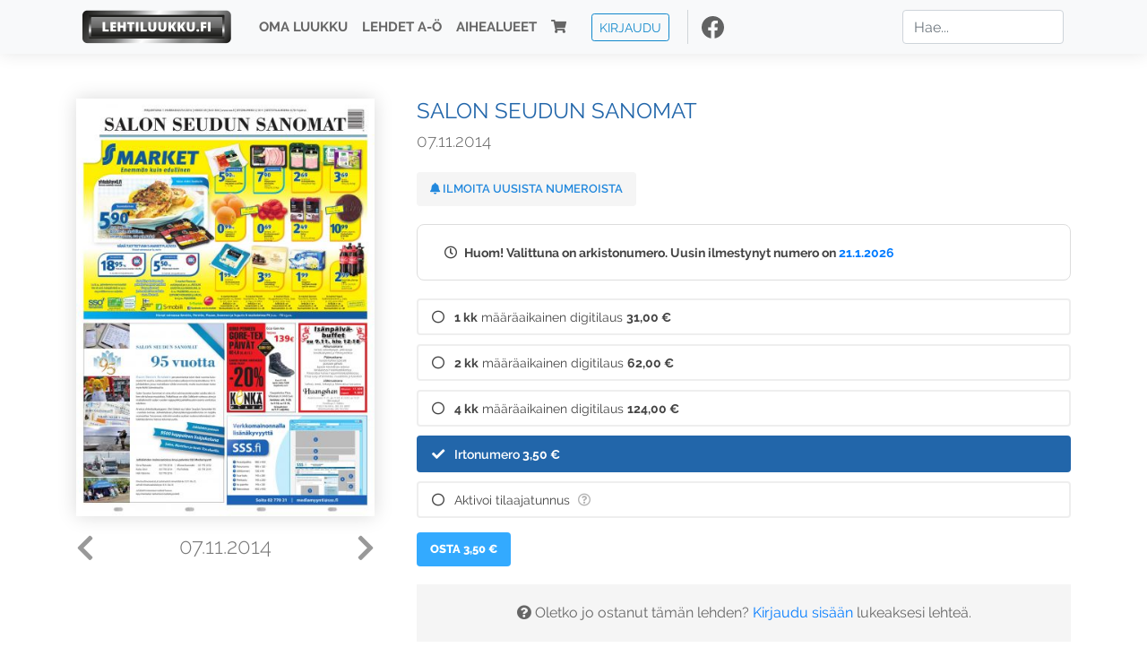

--- FILE ---
content_type: text/html; charset=utf-8
request_url: https://www.google.com/recaptcha/api2/anchor?ar=1&k=6Ld5PsMUAAAAAJ1VEjI7t_SoYZ-Wg0vF4MecdJfa&co=aHR0cHM6Ly93d3cubGVodGlsdXVra3UuZmk6NDQz&hl=fi&v=PoyoqOPhxBO7pBk68S4YbpHZ&size=normal&anchor-ms=20000&execute-ms=30000&cb=jh6fbv1yjkeg
body_size: 50463
content:
<!DOCTYPE HTML><html dir="ltr" lang="fi"><head><meta http-equiv="Content-Type" content="text/html; charset=UTF-8">
<meta http-equiv="X-UA-Compatible" content="IE=edge">
<title>reCAPTCHA</title>
<style type="text/css">
/* cyrillic-ext */
@font-face {
  font-family: 'Roboto';
  font-style: normal;
  font-weight: 400;
  font-stretch: 100%;
  src: url(//fonts.gstatic.com/s/roboto/v48/KFO7CnqEu92Fr1ME7kSn66aGLdTylUAMa3GUBHMdazTgWw.woff2) format('woff2');
  unicode-range: U+0460-052F, U+1C80-1C8A, U+20B4, U+2DE0-2DFF, U+A640-A69F, U+FE2E-FE2F;
}
/* cyrillic */
@font-face {
  font-family: 'Roboto';
  font-style: normal;
  font-weight: 400;
  font-stretch: 100%;
  src: url(//fonts.gstatic.com/s/roboto/v48/KFO7CnqEu92Fr1ME7kSn66aGLdTylUAMa3iUBHMdazTgWw.woff2) format('woff2');
  unicode-range: U+0301, U+0400-045F, U+0490-0491, U+04B0-04B1, U+2116;
}
/* greek-ext */
@font-face {
  font-family: 'Roboto';
  font-style: normal;
  font-weight: 400;
  font-stretch: 100%;
  src: url(//fonts.gstatic.com/s/roboto/v48/KFO7CnqEu92Fr1ME7kSn66aGLdTylUAMa3CUBHMdazTgWw.woff2) format('woff2');
  unicode-range: U+1F00-1FFF;
}
/* greek */
@font-face {
  font-family: 'Roboto';
  font-style: normal;
  font-weight: 400;
  font-stretch: 100%;
  src: url(//fonts.gstatic.com/s/roboto/v48/KFO7CnqEu92Fr1ME7kSn66aGLdTylUAMa3-UBHMdazTgWw.woff2) format('woff2');
  unicode-range: U+0370-0377, U+037A-037F, U+0384-038A, U+038C, U+038E-03A1, U+03A3-03FF;
}
/* math */
@font-face {
  font-family: 'Roboto';
  font-style: normal;
  font-weight: 400;
  font-stretch: 100%;
  src: url(//fonts.gstatic.com/s/roboto/v48/KFO7CnqEu92Fr1ME7kSn66aGLdTylUAMawCUBHMdazTgWw.woff2) format('woff2');
  unicode-range: U+0302-0303, U+0305, U+0307-0308, U+0310, U+0312, U+0315, U+031A, U+0326-0327, U+032C, U+032F-0330, U+0332-0333, U+0338, U+033A, U+0346, U+034D, U+0391-03A1, U+03A3-03A9, U+03B1-03C9, U+03D1, U+03D5-03D6, U+03F0-03F1, U+03F4-03F5, U+2016-2017, U+2034-2038, U+203C, U+2040, U+2043, U+2047, U+2050, U+2057, U+205F, U+2070-2071, U+2074-208E, U+2090-209C, U+20D0-20DC, U+20E1, U+20E5-20EF, U+2100-2112, U+2114-2115, U+2117-2121, U+2123-214F, U+2190, U+2192, U+2194-21AE, U+21B0-21E5, U+21F1-21F2, U+21F4-2211, U+2213-2214, U+2216-22FF, U+2308-230B, U+2310, U+2319, U+231C-2321, U+2336-237A, U+237C, U+2395, U+239B-23B7, U+23D0, U+23DC-23E1, U+2474-2475, U+25AF, U+25B3, U+25B7, U+25BD, U+25C1, U+25CA, U+25CC, U+25FB, U+266D-266F, U+27C0-27FF, U+2900-2AFF, U+2B0E-2B11, U+2B30-2B4C, U+2BFE, U+3030, U+FF5B, U+FF5D, U+1D400-1D7FF, U+1EE00-1EEFF;
}
/* symbols */
@font-face {
  font-family: 'Roboto';
  font-style: normal;
  font-weight: 400;
  font-stretch: 100%;
  src: url(//fonts.gstatic.com/s/roboto/v48/KFO7CnqEu92Fr1ME7kSn66aGLdTylUAMaxKUBHMdazTgWw.woff2) format('woff2');
  unicode-range: U+0001-000C, U+000E-001F, U+007F-009F, U+20DD-20E0, U+20E2-20E4, U+2150-218F, U+2190, U+2192, U+2194-2199, U+21AF, U+21E6-21F0, U+21F3, U+2218-2219, U+2299, U+22C4-22C6, U+2300-243F, U+2440-244A, U+2460-24FF, U+25A0-27BF, U+2800-28FF, U+2921-2922, U+2981, U+29BF, U+29EB, U+2B00-2BFF, U+4DC0-4DFF, U+FFF9-FFFB, U+10140-1018E, U+10190-1019C, U+101A0, U+101D0-101FD, U+102E0-102FB, U+10E60-10E7E, U+1D2C0-1D2D3, U+1D2E0-1D37F, U+1F000-1F0FF, U+1F100-1F1AD, U+1F1E6-1F1FF, U+1F30D-1F30F, U+1F315, U+1F31C, U+1F31E, U+1F320-1F32C, U+1F336, U+1F378, U+1F37D, U+1F382, U+1F393-1F39F, U+1F3A7-1F3A8, U+1F3AC-1F3AF, U+1F3C2, U+1F3C4-1F3C6, U+1F3CA-1F3CE, U+1F3D4-1F3E0, U+1F3ED, U+1F3F1-1F3F3, U+1F3F5-1F3F7, U+1F408, U+1F415, U+1F41F, U+1F426, U+1F43F, U+1F441-1F442, U+1F444, U+1F446-1F449, U+1F44C-1F44E, U+1F453, U+1F46A, U+1F47D, U+1F4A3, U+1F4B0, U+1F4B3, U+1F4B9, U+1F4BB, U+1F4BF, U+1F4C8-1F4CB, U+1F4D6, U+1F4DA, U+1F4DF, U+1F4E3-1F4E6, U+1F4EA-1F4ED, U+1F4F7, U+1F4F9-1F4FB, U+1F4FD-1F4FE, U+1F503, U+1F507-1F50B, U+1F50D, U+1F512-1F513, U+1F53E-1F54A, U+1F54F-1F5FA, U+1F610, U+1F650-1F67F, U+1F687, U+1F68D, U+1F691, U+1F694, U+1F698, U+1F6AD, U+1F6B2, U+1F6B9-1F6BA, U+1F6BC, U+1F6C6-1F6CF, U+1F6D3-1F6D7, U+1F6E0-1F6EA, U+1F6F0-1F6F3, U+1F6F7-1F6FC, U+1F700-1F7FF, U+1F800-1F80B, U+1F810-1F847, U+1F850-1F859, U+1F860-1F887, U+1F890-1F8AD, U+1F8B0-1F8BB, U+1F8C0-1F8C1, U+1F900-1F90B, U+1F93B, U+1F946, U+1F984, U+1F996, U+1F9E9, U+1FA00-1FA6F, U+1FA70-1FA7C, U+1FA80-1FA89, U+1FA8F-1FAC6, U+1FACE-1FADC, U+1FADF-1FAE9, U+1FAF0-1FAF8, U+1FB00-1FBFF;
}
/* vietnamese */
@font-face {
  font-family: 'Roboto';
  font-style: normal;
  font-weight: 400;
  font-stretch: 100%;
  src: url(//fonts.gstatic.com/s/roboto/v48/KFO7CnqEu92Fr1ME7kSn66aGLdTylUAMa3OUBHMdazTgWw.woff2) format('woff2');
  unicode-range: U+0102-0103, U+0110-0111, U+0128-0129, U+0168-0169, U+01A0-01A1, U+01AF-01B0, U+0300-0301, U+0303-0304, U+0308-0309, U+0323, U+0329, U+1EA0-1EF9, U+20AB;
}
/* latin-ext */
@font-face {
  font-family: 'Roboto';
  font-style: normal;
  font-weight: 400;
  font-stretch: 100%;
  src: url(//fonts.gstatic.com/s/roboto/v48/KFO7CnqEu92Fr1ME7kSn66aGLdTylUAMa3KUBHMdazTgWw.woff2) format('woff2');
  unicode-range: U+0100-02BA, U+02BD-02C5, U+02C7-02CC, U+02CE-02D7, U+02DD-02FF, U+0304, U+0308, U+0329, U+1D00-1DBF, U+1E00-1E9F, U+1EF2-1EFF, U+2020, U+20A0-20AB, U+20AD-20C0, U+2113, U+2C60-2C7F, U+A720-A7FF;
}
/* latin */
@font-face {
  font-family: 'Roboto';
  font-style: normal;
  font-weight: 400;
  font-stretch: 100%;
  src: url(//fonts.gstatic.com/s/roboto/v48/KFO7CnqEu92Fr1ME7kSn66aGLdTylUAMa3yUBHMdazQ.woff2) format('woff2');
  unicode-range: U+0000-00FF, U+0131, U+0152-0153, U+02BB-02BC, U+02C6, U+02DA, U+02DC, U+0304, U+0308, U+0329, U+2000-206F, U+20AC, U+2122, U+2191, U+2193, U+2212, U+2215, U+FEFF, U+FFFD;
}
/* cyrillic-ext */
@font-face {
  font-family: 'Roboto';
  font-style: normal;
  font-weight: 500;
  font-stretch: 100%;
  src: url(//fonts.gstatic.com/s/roboto/v48/KFO7CnqEu92Fr1ME7kSn66aGLdTylUAMa3GUBHMdazTgWw.woff2) format('woff2');
  unicode-range: U+0460-052F, U+1C80-1C8A, U+20B4, U+2DE0-2DFF, U+A640-A69F, U+FE2E-FE2F;
}
/* cyrillic */
@font-face {
  font-family: 'Roboto';
  font-style: normal;
  font-weight: 500;
  font-stretch: 100%;
  src: url(//fonts.gstatic.com/s/roboto/v48/KFO7CnqEu92Fr1ME7kSn66aGLdTylUAMa3iUBHMdazTgWw.woff2) format('woff2');
  unicode-range: U+0301, U+0400-045F, U+0490-0491, U+04B0-04B1, U+2116;
}
/* greek-ext */
@font-face {
  font-family: 'Roboto';
  font-style: normal;
  font-weight: 500;
  font-stretch: 100%;
  src: url(//fonts.gstatic.com/s/roboto/v48/KFO7CnqEu92Fr1ME7kSn66aGLdTylUAMa3CUBHMdazTgWw.woff2) format('woff2');
  unicode-range: U+1F00-1FFF;
}
/* greek */
@font-face {
  font-family: 'Roboto';
  font-style: normal;
  font-weight: 500;
  font-stretch: 100%;
  src: url(//fonts.gstatic.com/s/roboto/v48/KFO7CnqEu92Fr1ME7kSn66aGLdTylUAMa3-UBHMdazTgWw.woff2) format('woff2');
  unicode-range: U+0370-0377, U+037A-037F, U+0384-038A, U+038C, U+038E-03A1, U+03A3-03FF;
}
/* math */
@font-face {
  font-family: 'Roboto';
  font-style: normal;
  font-weight: 500;
  font-stretch: 100%;
  src: url(//fonts.gstatic.com/s/roboto/v48/KFO7CnqEu92Fr1ME7kSn66aGLdTylUAMawCUBHMdazTgWw.woff2) format('woff2');
  unicode-range: U+0302-0303, U+0305, U+0307-0308, U+0310, U+0312, U+0315, U+031A, U+0326-0327, U+032C, U+032F-0330, U+0332-0333, U+0338, U+033A, U+0346, U+034D, U+0391-03A1, U+03A3-03A9, U+03B1-03C9, U+03D1, U+03D5-03D6, U+03F0-03F1, U+03F4-03F5, U+2016-2017, U+2034-2038, U+203C, U+2040, U+2043, U+2047, U+2050, U+2057, U+205F, U+2070-2071, U+2074-208E, U+2090-209C, U+20D0-20DC, U+20E1, U+20E5-20EF, U+2100-2112, U+2114-2115, U+2117-2121, U+2123-214F, U+2190, U+2192, U+2194-21AE, U+21B0-21E5, U+21F1-21F2, U+21F4-2211, U+2213-2214, U+2216-22FF, U+2308-230B, U+2310, U+2319, U+231C-2321, U+2336-237A, U+237C, U+2395, U+239B-23B7, U+23D0, U+23DC-23E1, U+2474-2475, U+25AF, U+25B3, U+25B7, U+25BD, U+25C1, U+25CA, U+25CC, U+25FB, U+266D-266F, U+27C0-27FF, U+2900-2AFF, U+2B0E-2B11, U+2B30-2B4C, U+2BFE, U+3030, U+FF5B, U+FF5D, U+1D400-1D7FF, U+1EE00-1EEFF;
}
/* symbols */
@font-face {
  font-family: 'Roboto';
  font-style: normal;
  font-weight: 500;
  font-stretch: 100%;
  src: url(//fonts.gstatic.com/s/roboto/v48/KFO7CnqEu92Fr1ME7kSn66aGLdTylUAMaxKUBHMdazTgWw.woff2) format('woff2');
  unicode-range: U+0001-000C, U+000E-001F, U+007F-009F, U+20DD-20E0, U+20E2-20E4, U+2150-218F, U+2190, U+2192, U+2194-2199, U+21AF, U+21E6-21F0, U+21F3, U+2218-2219, U+2299, U+22C4-22C6, U+2300-243F, U+2440-244A, U+2460-24FF, U+25A0-27BF, U+2800-28FF, U+2921-2922, U+2981, U+29BF, U+29EB, U+2B00-2BFF, U+4DC0-4DFF, U+FFF9-FFFB, U+10140-1018E, U+10190-1019C, U+101A0, U+101D0-101FD, U+102E0-102FB, U+10E60-10E7E, U+1D2C0-1D2D3, U+1D2E0-1D37F, U+1F000-1F0FF, U+1F100-1F1AD, U+1F1E6-1F1FF, U+1F30D-1F30F, U+1F315, U+1F31C, U+1F31E, U+1F320-1F32C, U+1F336, U+1F378, U+1F37D, U+1F382, U+1F393-1F39F, U+1F3A7-1F3A8, U+1F3AC-1F3AF, U+1F3C2, U+1F3C4-1F3C6, U+1F3CA-1F3CE, U+1F3D4-1F3E0, U+1F3ED, U+1F3F1-1F3F3, U+1F3F5-1F3F7, U+1F408, U+1F415, U+1F41F, U+1F426, U+1F43F, U+1F441-1F442, U+1F444, U+1F446-1F449, U+1F44C-1F44E, U+1F453, U+1F46A, U+1F47D, U+1F4A3, U+1F4B0, U+1F4B3, U+1F4B9, U+1F4BB, U+1F4BF, U+1F4C8-1F4CB, U+1F4D6, U+1F4DA, U+1F4DF, U+1F4E3-1F4E6, U+1F4EA-1F4ED, U+1F4F7, U+1F4F9-1F4FB, U+1F4FD-1F4FE, U+1F503, U+1F507-1F50B, U+1F50D, U+1F512-1F513, U+1F53E-1F54A, U+1F54F-1F5FA, U+1F610, U+1F650-1F67F, U+1F687, U+1F68D, U+1F691, U+1F694, U+1F698, U+1F6AD, U+1F6B2, U+1F6B9-1F6BA, U+1F6BC, U+1F6C6-1F6CF, U+1F6D3-1F6D7, U+1F6E0-1F6EA, U+1F6F0-1F6F3, U+1F6F7-1F6FC, U+1F700-1F7FF, U+1F800-1F80B, U+1F810-1F847, U+1F850-1F859, U+1F860-1F887, U+1F890-1F8AD, U+1F8B0-1F8BB, U+1F8C0-1F8C1, U+1F900-1F90B, U+1F93B, U+1F946, U+1F984, U+1F996, U+1F9E9, U+1FA00-1FA6F, U+1FA70-1FA7C, U+1FA80-1FA89, U+1FA8F-1FAC6, U+1FACE-1FADC, U+1FADF-1FAE9, U+1FAF0-1FAF8, U+1FB00-1FBFF;
}
/* vietnamese */
@font-face {
  font-family: 'Roboto';
  font-style: normal;
  font-weight: 500;
  font-stretch: 100%;
  src: url(//fonts.gstatic.com/s/roboto/v48/KFO7CnqEu92Fr1ME7kSn66aGLdTylUAMa3OUBHMdazTgWw.woff2) format('woff2');
  unicode-range: U+0102-0103, U+0110-0111, U+0128-0129, U+0168-0169, U+01A0-01A1, U+01AF-01B0, U+0300-0301, U+0303-0304, U+0308-0309, U+0323, U+0329, U+1EA0-1EF9, U+20AB;
}
/* latin-ext */
@font-face {
  font-family: 'Roboto';
  font-style: normal;
  font-weight: 500;
  font-stretch: 100%;
  src: url(//fonts.gstatic.com/s/roboto/v48/KFO7CnqEu92Fr1ME7kSn66aGLdTylUAMa3KUBHMdazTgWw.woff2) format('woff2');
  unicode-range: U+0100-02BA, U+02BD-02C5, U+02C7-02CC, U+02CE-02D7, U+02DD-02FF, U+0304, U+0308, U+0329, U+1D00-1DBF, U+1E00-1E9F, U+1EF2-1EFF, U+2020, U+20A0-20AB, U+20AD-20C0, U+2113, U+2C60-2C7F, U+A720-A7FF;
}
/* latin */
@font-face {
  font-family: 'Roboto';
  font-style: normal;
  font-weight: 500;
  font-stretch: 100%;
  src: url(//fonts.gstatic.com/s/roboto/v48/KFO7CnqEu92Fr1ME7kSn66aGLdTylUAMa3yUBHMdazQ.woff2) format('woff2');
  unicode-range: U+0000-00FF, U+0131, U+0152-0153, U+02BB-02BC, U+02C6, U+02DA, U+02DC, U+0304, U+0308, U+0329, U+2000-206F, U+20AC, U+2122, U+2191, U+2193, U+2212, U+2215, U+FEFF, U+FFFD;
}
/* cyrillic-ext */
@font-face {
  font-family: 'Roboto';
  font-style: normal;
  font-weight: 900;
  font-stretch: 100%;
  src: url(//fonts.gstatic.com/s/roboto/v48/KFO7CnqEu92Fr1ME7kSn66aGLdTylUAMa3GUBHMdazTgWw.woff2) format('woff2');
  unicode-range: U+0460-052F, U+1C80-1C8A, U+20B4, U+2DE0-2DFF, U+A640-A69F, U+FE2E-FE2F;
}
/* cyrillic */
@font-face {
  font-family: 'Roboto';
  font-style: normal;
  font-weight: 900;
  font-stretch: 100%;
  src: url(//fonts.gstatic.com/s/roboto/v48/KFO7CnqEu92Fr1ME7kSn66aGLdTylUAMa3iUBHMdazTgWw.woff2) format('woff2');
  unicode-range: U+0301, U+0400-045F, U+0490-0491, U+04B0-04B1, U+2116;
}
/* greek-ext */
@font-face {
  font-family: 'Roboto';
  font-style: normal;
  font-weight: 900;
  font-stretch: 100%;
  src: url(//fonts.gstatic.com/s/roboto/v48/KFO7CnqEu92Fr1ME7kSn66aGLdTylUAMa3CUBHMdazTgWw.woff2) format('woff2');
  unicode-range: U+1F00-1FFF;
}
/* greek */
@font-face {
  font-family: 'Roboto';
  font-style: normal;
  font-weight: 900;
  font-stretch: 100%;
  src: url(//fonts.gstatic.com/s/roboto/v48/KFO7CnqEu92Fr1ME7kSn66aGLdTylUAMa3-UBHMdazTgWw.woff2) format('woff2');
  unicode-range: U+0370-0377, U+037A-037F, U+0384-038A, U+038C, U+038E-03A1, U+03A3-03FF;
}
/* math */
@font-face {
  font-family: 'Roboto';
  font-style: normal;
  font-weight: 900;
  font-stretch: 100%;
  src: url(//fonts.gstatic.com/s/roboto/v48/KFO7CnqEu92Fr1ME7kSn66aGLdTylUAMawCUBHMdazTgWw.woff2) format('woff2');
  unicode-range: U+0302-0303, U+0305, U+0307-0308, U+0310, U+0312, U+0315, U+031A, U+0326-0327, U+032C, U+032F-0330, U+0332-0333, U+0338, U+033A, U+0346, U+034D, U+0391-03A1, U+03A3-03A9, U+03B1-03C9, U+03D1, U+03D5-03D6, U+03F0-03F1, U+03F4-03F5, U+2016-2017, U+2034-2038, U+203C, U+2040, U+2043, U+2047, U+2050, U+2057, U+205F, U+2070-2071, U+2074-208E, U+2090-209C, U+20D0-20DC, U+20E1, U+20E5-20EF, U+2100-2112, U+2114-2115, U+2117-2121, U+2123-214F, U+2190, U+2192, U+2194-21AE, U+21B0-21E5, U+21F1-21F2, U+21F4-2211, U+2213-2214, U+2216-22FF, U+2308-230B, U+2310, U+2319, U+231C-2321, U+2336-237A, U+237C, U+2395, U+239B-23B7, U+23D0, U+23DC-23E1, U+2474-2475, U+25AF, U+25B3, U+25B7, U+25BD, U+25C1, U+25CA, U+25CC, U+25FB, U+266D-266F, U+27C0-27FF, U+2900-2AFF, U+2B0E-2B11, U+2B30-2B4C, U+2BFE, U+3030, U+FF5B, U+FF5D, U+1D400-1D7FF, U+1EE00-1EEFF;
}
/* symbols */
@font-face {
  font-family: 'Roboto';
  font-style: normal;
  font-weight: 900;
  font-stretch: 100%;
  src: url(//fonts.gstatic.com/s/roboto/v48/KFO7CnqEu92Fr1ME7kSn66aGLdTylUAMaxKUBHMdazTgWw.woff2) format('woff2');
  unicode-range: U+0001-000C, U+000E-001F, U+007F-009F, U+20DD-20E0, U+20E2-20E4, U+2150-218F, U+2190, U+2192, U+2194-2199, U+21AF, U+21E6-21F0, U+21F3, U+2218-2219, U+2299, U+22C4-22C6, U+2300-243F, U+2440-244A, U+2460-24FF, U+25A0-27BF, U+2800-28FF, U+2921-2922, U+2981, U+29BF, U+29EB, U+2B00-2BFF, U+4DC0-4DFF, U+FFF9-FFFB, U+10140-1018E, U+10190-1019C, U+101A0, U+101D0-101FD, U+102E0-102FB, U+10E60-10E7E, U+1D2C0-1D2D3, U+1D2E0-1D37F, U+1F000-1F0FF, U+1F100-1F1AD, U+1F1E6-1F1FF, U+1F30D-1F30F, U+1F315, U+1F31C, U+1F31E, U+1F320-1F32C, U+1F336, U+1F378, U+1F37D, U+1F382, U+1F393-1F39F, U+1F3A7-1F3A8, U+1F3AC-1F3AF, U+1F3C2, U+1F3C4-1F3C6, U+1F3CA-1F3CE, U+1F3D4-1F3E0, U+1F3ED, U+1F3F1-1F3F3, U+1F3F5-1F3F7, U+1F408, U+1F415, U+1F41F, U+1F426, U+1F43F, U+1F441-1F442, U+1F444, U+1F446-1F449, U+1F44C-1F44E, U+1F453, U+1F46A, U+1F47D, U+1F4A3, U+1F4B0, U+1F4B3, U+1F4B9, U+1F4BB, U+1F4BF, U+1F4C8-1F4CB, U+1F4D6, U+1F4DA, U+1F4DF, U+1F4E3-1F4E6, U+1F4EA-1F4ED, U+1F4F7, U+1F4F9-1F4FB, U+1F4FD-1F4FE, U+1F503, U+1F507-1F50B, U+1F50D, U+1F512-1F513, U+1F53E-1F54A, U+1F54F-1F5FA, U+1F610, U+1F650-1F67F, U+1F687, U+1F68D, U+1F691, U+1F694, U+1F698, U+1F6AD, U+1F6B2, U+1F6B9-1F6BA, U+1F6BC, U+1F6C6-1F6CF, U+1F6D3-1F6D7, U+1F6E0-1F6EA, U+1F6F0-1F6F3, U+1F6F7-1F6FC, U+1F700-1F7FF, U+1F800-1F80B, U+1F810-1F847, U+1F850-1F859, U+1F860-1F887, U+1F890-1F8AD, U+1F8B0-1F8BB, U+1F8C0-1F8C1, U+1F900-1F90B, U+1F93B, U+1F946, U+1F984, U+1F996, U+1F9E9, U+1FA00-1FA6F, U+1FA70-1FA7C, U+1FA80-1FA89, U+1FA8F-1FAC6, U+1FACE-1FADC, U+1FADF-1FAE9, U+1FAF0-1FAF8, U+1FB00-1FBFF;
}
/* vietnamese */
@font-face {
  font-family: 'Roboto';
  font-style: normal;
  font-weight: 900;
  font-stretch: 100%;
  src: url(//fonts.gstatic.com/s/roboto/v48/KFO7CnqEu92Fr1ME7kSn66aGLdTylUAMa3OUBHMdazTgWw.woff2) format('woff2');
  unicode-range: U+0102-0103, U+0110-0111, U+0128-0129, U+0168-0169, U+01A0-01A1, U+01AF-01B0, U+0300-0301, U+0303-0304, U+0308-0309, U+0323, U+0329, U+1EA0-1EF9, U+20AB;
}
/* latin-ext */
@font-face {
  font-family: 'Roboto';
  font-style: normal;
  font-weight: 900;
  font-stretch: 100%;
  src: url(//fonts.gstatic.com/s/roboto/v48/KFO7CnqEu92Fr1ME7kSn66aGLdTylUAMa3KUBHMdazTgWw.woff2) format('woff2');
  unicode-range: U+0100-02BA, U+02BD-02C5, U+02C7-02CC, U+02CE-02D7, U+02DD-02FF, U+0304, U+0308, U+0329, U+1D00-1DBF, U+1E00-1E9F, U+1EF2-1EFF, U+2020, U+20A0-20AB, U+20AD-20C0, U+2113, U+2C60-2C7F, U+A720-A7FF;
}
/* latin */
@font-face {
  font-family: 'Roboto';
  font-style: normal;
  font-weight: 900;
  font-stretch: 100%;
  src: url(//fonts.gstatic.com/s/roboto/v48/KFO7CnqEu92Fr1ME7kSn66aGLdTylUAMa3yUBHMdazQ.woff2) format('woff2');
  unicode-range: U+0000-00FF, U+0131, U+0152-0153, U+02BB-02BC, U+02C6, U+02DA, U+02DC, U+0304, U+0308, U+0329, U+2000-206F, U+20AC, U+2122, U+2191, U+2193, U+2212, U+2215, U+FEFF, U+FFFD;
}

</style>
<link rel="stylesheet" type="text/css" href="https://www.gstatic.com/recaptcha/releases/PoyoqOPhxBO7pBk68S4YbpHZ/styles__ltr.css">
<script nonce="2FIOAGzjOcEgJ2FJwZgxrQ" type="text/javascript">window['__recaptcha_api'] = 'https://www.google.com/recaptcha/api2/';</script>
<script type="text/javascript" src="https://www.gstatic.com/recaptcha/releases/PoyoqOPhxBO7pBk68S4YbpHZ/recaptcha__fi.js" nonce="2FIOAGzjOcEgJ2FJwZgxrQ">
      
    </script></head>
<body><div id="rc-anchor-alert" class="rc-anchor-alert"></div>
<input type="hidden" id="recaptcha-token" value="[base64]">
<script type="text/javascript" nonce="2FIOAGzjOcEgJ2FJwZgxrQ">
      recaptcha.anchor.Main.init("[\x22ainput\x22,[\x22bgdata\x22,\x22\x22,\[base64]/[base64]/MjU1Ong/[base64]/[base64]/[base64]/[base64]/[base64]/[base64]/[base64]/[base64]/[base64]/[base64]/[base64]/[base64]/[base64]/[base64]/[base64]\\u003d\x22,\[base64]\x22,\x22C8KAw4/Dl3/DvMOww5fDscOnw6ZKP8OHwowjw7Y+wp8NdsOwPcO8w5zDt8Ktw7vDpVjCvsO0w6PDncKiw69vQnYZwo3CgVTDhcK+fGR2WsOjUwd2w4rDmMO4w5LDuClUwrgCw4JgwqLDjMK+CHMFw4LDhcOJc8ODw4NIHDDCrcOWLjETw4lWXsK/woLDryXCgkDCi8OYEULDhMOhw6fDhsOsdmLCm8Okw4EIQlLCmcKwwrRAwoTCgHNXUHfDlRbCoMObVRTCl8KKFl9kMsORB8KZK8OJwrEYw7zCvzZpKMKzJ8OsD8KJH8O5VQLCgFXCrmjDn8KQLsOcOcKpw7RrXsKSe8O4wow/wowAFUobQsO/aT7CtcKuwqTDqsK2w5rCpMOlMcKScsOCS8OfJ8OCwrdKwoLCmg7CoHl5UU/CsMKGQ1HDuCI7WHzDglIFwpUcLcKbTkDCkgB6wrEWwpbCpBHDkMObw6h2w4s/w4ANcw7Dr8OGwr59RUhtwqTCsTjCnMOLMMOlcMOFwoLCgCpABwNUXinChn3DjDjDpm3Dlkw9UAwhZMKhPyPCikTCmXPDsMKxw4nDtMOxE8K1wqAYHsOWKMOVwp/ClHjChx5rIsKIwp8gHHVCUn4CDsOFXmTDmcOPw4c3w6ltwqRPLD/DmyvCg8ONw4zCuQUWw63CjnlRw6jCjT/DoyUOFBPDu8K0w4nCmcKRwqRbw5vDvA7CrMOOw5vCt0TCqDDCl8OOejhuPcOkwrEHwoDDr2tQw7Z+wp06FsOuw4EuagrCrsKWwohNwosAQMOrOsKwwqxhwpIQw65yw4fDiy3DmcOkV1XDlBINw5/DtsOuw7VTIhTDicKhw49awolWahLCsUlew6vDiVcqwoU8w6PClDnDvsKPVTQgwpAQwowxYMOgw7oAw7PDisKEUTQaWkYnbAMfKBjDjMOOAlVAw5HDrsO/[base64]/[base64]/aStvaG7DlA7Do3/[base64]/[base64]/Cu8K2RMKTwr0Uw6vDmMO9w55wTMOxMMOjw6nDth1xU0bDqi7CjFrDs8K1XMOSAScbw65tfW7Cs8KgL8Kyw4IHwoUKw5w0wrLDpcK5wpPDnUo3JEnDtcOFw4bDksO8wpbDgAVkwr55w7vDlHXDn8O/dcKTwrXDucKsZsK/e0k7FcOPwr7DkBDDhsOiRsKJw7dYwocIwprDucOvw6LDlkrCncK+acKxwpTDvMKCSMK5w7kkw4Q0w64oOMKHwoN2wpAhdnHDqVnCpsOVacO2woXDtRHCrFVUa0/CvMO8wqnDvsKIwqjCqcOywp/DoBnCt0kzwqwVw5LDv8KUwoPDp8OrwonChxXDtcOyBlZrRTRew7TDm2rDi8K+WMOmGcO5w77Cv8OrCMKCw4jChxLDqsO0b8OmHxbDpXU8w75owodRS8O3wobCmzk6w49zTS1KwrXCq23CkcKxZcOqw4TDmTgwXAnDlj1sNxTCv1NGw5h/dcOvwpw0d8OawpVIwoIuX8OnMcKNw4HCpcORwrIsfUbDsG/DiEkjBgEiwoQ6w5fCtsKbw4VuY8Oew6XDrwvCiTrClWvCkcKYw5xrw7DDuMKcacOdVcKJw68Iwo4lEDfDgMO/[base64]/[base64]/EsOUw4Rpw4s+w5NrwpLCn8Oswql3O3/DocKRw6w0ZMKDw64gwol9w57Cp2LCqEF/wqDDnMODw5ZMw40aI8KYT8KQw73ClSPCpWTDu17DrcKTD8OQRcKNHcKoGMO/w79+w7/CnMKHw57CiMObw5nDncOzQgg6w45BXcOIDg/DoMK6Qn3Dm2pgT8K5KcOBcsKFw58mw5sHw4ADwqcvIwAwfybDqXYqw4PCuMKGYCvCiDHDiMO5w4k4wp3Ds3/DisO3PMKzFxsKIMOPasKlKCbDrGXDpk9FZMKcw4/DlcKNwpbDqgrCssKmw7XDikXDqhljw4h0w7oXw743w7vDicKVwpXDnsOzwrUxHgAvN2fCnMOHwoIwfsKsZU4Pw5Ubw7fDhcKswoksw7lxwp/Cs8OVw7rCrMO6w40kBFDDkEbCrUEpw5cFw5Fhw4jDhUAJwrMPUMKTfcOZwq7CnwlWUsKOLsOqw5xOw6NWw502w4DCuFUuwoUyKD5GAcOSSMOkwq/[base64]/[base64]/[base64]/[base64]/DhsKATsOUDyXDgcKIfWQCVsOTKsO8w5rCpsK2QzJew6fClCHDhEHCosONw4LDlQZfwq8BFjTCh07DnsKQwoJfJDNiBkzDhUfCjy7CqsKncsKBwr7Ci3YiwpbDjcKrbsKKM8OewppBUsOXMmtBFMOiwoATORc6WMO/[base64]/GcOLWz/CjX/Cp8OJw5dww7ktw45sw7rDtMKKw4TCvmLCsA3Dn8OIRsKrNC9icXvDjDzDmcK1NyRLYhwLEmTCo2grckhRw6rDksKSCMKoKDMzw7PDgn7DuQrCmsOlw6/ClwkrbcOawqoIScKYWg7Ch3DCi8KCwqJ7wpzDqXPDu8KkRUNdw5zDhsO5RMKRG8Omw4DDkk3CtF4WUF/CqMOqwrvDuMKwGl/[base64]/fsKsW397w7g/YUZiwpEqwozCosK7w6vDgsOaTwhpw5LCkcOkw5RmD8KvAQzCmcOiw7MYwospeDnDgcOwEDxGdQDDtjTDhl4xw54VwpcYJ8OawrNxfcOHw7lfb8OVw6Y/CHE4GyJyw5XCmiZALHXDl1sGBMOWdDN2ehpxbDlDFMORw4nCucK8w6NYw78kTcOlMMOGwqsCw6LDv8OOIyEGOQ/DuMOuw6F6a8O9wrXCpm5/w7vDoQXDjMKDVcK7w7I9XUsxdHhbwp9KJz/CiMKKesOzKcK/McKKworDhMKbKnBWSUPCisO/ElTCpl7DqTY0w4B/B8OVwqZ5w4XClFR3w6TCvcKzwqtWEcOFwobCu3/[base64]/CsMODw6wpVVh1woF1XsKObcO0wpJ6QUg0ZsKAwrU+F3Z9GznDvAHCpsOhOsORwoYJw79+acO6w4Q0DMO9woceRDzDlMK7VMO3w43DksOhwonCjTDDrcOKw5J9CcOmVsOTPQfCgS3Cu8KBOVPDrsKXN8KLPBzDjMONFh4ww4rCjcKwJMODH0zCoHzDpsKaw4/ChRoxVWEnwpoDwroIw7/CvV3DqMKPwrDDnUQfAQAyw48FCAE/XDHDmsO/bMKrNW1MGyTDosOZPVXDk8KKcUzDgsOgI8O7wqN+wqUjfkrCk8KowpvClMKTwrrCvcO4wrHCuMO4wqPDh8ODcsOgMAjDikPChcKTSMOjwrIwRClLJw7DuQhhKnnDkCp/w7plQQ1qccKwwp/DjMKjwoDCizPCtV7CmnAjScKQKMOtwqVsOHHDm25cw4ZywoHCrT9mwpTChDXDs1gqbwnDhBvDvzhiw5gNb8KZLcKVBW/DrMONwrnCu8KtwqDDg8OwB8KsQsO/wqZnwo/Dp8KfwooBwpDDnMKXLlHDrxB1wqXCiwnDtU/Cm8K1w7kewqLCvHfCmCsbI8O+w7XDhcOJDC7CuMOhwpcowo7ChjPCj8OwcsOTworCgcKkwoc2RcOSEMOXw6HDlBrCg8OUwprCjX/DtR0KQ8OGRsK3YMK6w4wqwoDCoQsrScK1w6LCuHh5NcOzwovDo8KCI8Kdw5zDk8O6w7ZfX15ewroWJsKcw6TDoEYbw6jDoxTCvUHCpcKww4tMb8KIwq8RIEwBwp7Ds1VcDnIvVsOURsO/UlfCkHzCgSh4LDZQwqnCu1lKD8KhMMK2Ng7DgUNEF8KZw7R+f8Okwrp0RcKxwqnChUcMWQ5mHycjJsKBw6rDuMOmecKpw5tiw4XCoTbCvyBdw7XDhCPDjcKDw50rw7LDkkXDrBE9woFuwrfDgjYHw4d5w5/CugjCkQMFcmhUF3txwobClcKIKMKJJWYtbsO5wpzDiMO5w6PCqcO4wr0uJSzCkTwEwoApScOawoTDvGjDn8Kkw4EpwpLClsKQaELDp8K1w6jCukViTTbCr8O5wpckJH95N8OJw5DCicKQHSQcw6zCusOdw4DDq8KJw58/W8OXSMO+woAhwq3Dhj93Sx0yEMOPZCLCqMOvfCQvw4XDisOaw7JyIkLCtX3Dn8KmPcOMWFrDjBcewpsLTkXCk8OfdMKPQGdTfMOAT0Fvw7Fuw5HClsKGVEnCqCkbwqHDqcOdwqUowrnDqsOow7nDsV/DtyxJwqTCuMOrwoEcHnRcw6Vjw7ggwqDCsDJ3KkTCqWLCij1sG18UBMOtGEIPwoY3aAMkHgTDkHV4wpHDosKVwp0xFQTDu3EIwptBw5DCrytET8K+UGpmwpNqbsO+w4o+wpDClX16w7fDmsOqGUPDuUHDrDlcw5cWJsK/w68Uwo3CvsODw47CiRxlfcKddcOSDy3DmCfDusKLwoRLG8O/wq0bT8OHw4VqwrVbLsK2V03DqWfCiMKSPyhNw7YzKCDCgQttwoPCksOEXMKQRMOXHcKHw4/Ct8O8wp5Aw6srQQPDrXp4TmNDw75gTcO+wosRwqXDiRECesOiPjlhVcOcwonDoD9Lwo9pDlnDtXbCqALCt3DDt8KzeMKnwogUCzJLw41/w6hVwrFJbm/CgsOxQCfDkR9aLMKww7vDvxtjUlfDszbCgsOIwo4qwo4ODRN8W8KzwrpWw6dOw7BoMy8dUcKvwplSw6zDvMO6fsOPY3NSWMOWBDdNcy7Dj8O9JcOlRsOjf8OAw4nDiMOdw7IXwqN/[base64]/DtRDCjUx/[base64]/DkTTCgRIxw4fDum3CmMKePsKjw50/w6VVQSIrQC51w43DuxdTw4fCnRvCjQVDQynCu8OdbGbCusOuXsOxwrRNwpjCk0d4woE7w59pwqLCs8KCbjzCq8Khw4LDpRPDvMKLw5XDgsKNc8KOw5/DhCsoEsOgw41kFEQWwoLCgRXDqTU/[base64]/C8KgDxzCoXQkwq3Cg8KhwpPCgcOQOcOyOA02woVcHUzDqMOHwpFqwp/DoyzDnTTClsO9esK7woA8w5JMXk3CqFjDpVNIakLCk3HDoMK8ODfDnXp/w43Cm8O+w4LCu0Ncw415JWTCmCF5w5XDlsOKAcKrQi0pW0zCuj7CrMOowqbDi8OxwojDucOQwr4gw6rCp8O2ZR8hwrJiwrHCokLDvsOjw5BncMOqw7IUGMKXw75cw5QQfQPDs8KXXcOyV8O/w6TDvsOIwqYtdF0jwrHDuHhWESfCv8OCZiI0w43CnMOjwqgRFsObIlwaLsKEIsKhwoXCnsKNXcKowqPDucOvX8OKOcKxSRMZwrc2TTRCS8KXZQMsLgLCssKxw6kNdnFzEsKEw73CqwIpFxh+J8K6w4zCg8OuwozDu8KtDMKgw5TDh8KXTSbChsORw7/DisKDwqZrV8OswrLCu2nDpR3CmsOnw7jDmH3DqnI8N3sVw6pECsOjPcKaw615w6cpwp3CiMODwqYDw67Dl2Qrw7AQE8OxCWjCkDxew7cAwot0Th/Dhwo9w7NIRcOmwrAtOsO3wpoJw7N1bcKRUWoSLMKRA8K+cUUpwrFOZmDDlcOWC8K3wrnCmC3DpzPDi8OBwonDjXJfNcODw6vChsKQT8OowqpVwrnDmsOvR8KqasOZw47Dr8OTPxEGwqY+eMK6B8OxwqrDqsKHM2VSaMKOMsOQw7tSw6nCvsK4IcO/csKIHjbDssKXwpgJZ8KdeWdoF8O6wrpzw68jKsK+J8OJw5t/wrYZw7LDqsOcYy3DpMOUwr8+AxrDpMKhUMKjYAzCmW/Ci8KkX1JiX8K/LsKjXy0MVsKIFsOAUcKeEcO2Mw0hKk0gfsO0X1sKfADCoG13w6gHC0NEHsOAS2fDoF5jw7kowqcbXCk0w6LCpMOzeURZw4piw40xw53CuCrDqU7DqsKgIgPCv0PCtcOyPcKMw5AXYsKJJRnDhsK4w73DgWPDmnzDrUI6w77Cl0nDisOjfMOzfBtjEn/CicOQwr1uwqs/w5duw7zCpcO0NsKiWsKdw7J6KBdkaMKlbXY9w7ADGmxawqUfwq83UCkZVh1rwrPCpXvDgSjCuMOawow8wprCgkXDn8K+QGvDtR1IwrzCmmY4YQnCmCkSw6XCpQAgwqfDpsKtw5fDg1zCkm3CpSdEaicew6/ChwAZwrjCs8Opwq7DnH8Ow7wMFSTDkCRkwqjDn8OUAhfClcOgXgXCpDLCksOuwqfCjsKMwrPCosOkRmvDm8KmY3t3EMKkwrHChA4KXSkLYcK3XMK8M2PCmVnCq8ORZQPCgcKtM8O+aMKAwr9uKMOde8OPN2ZsM8KOwr9XaGjDhcOUbMOoLcO/[base64]/[base64]/DncOYwpnDqB7DsXIfwrE3WMKywprDmyvCpMK/S8KDfhrDhsObWmNIwqPCtsKJbVDCvzcVwrHClXkYNmlaO04iwpRgezxow7/CmVpWXT7CnUTCk8Kjwq9ww6TCk8OMAcOfw4YLwq/[base64]/DtARoFF4gw4gow7XDoxlwCmXCsHrDuMOHw6HDkzfDgcOZCWfDj8KoRhvDqcOIw4oAW8Ogw7HCgBDDvMO/[base64]/DrzprKWTCs8OiHMKTwrtFfj4GVsKxGcOMDgVMUnjDtsOETUVYwq5ZwrFgOcKtw47DksOLTsO2w6Iia8OfwoTCjUHDtChNEH5zCcOdw5sbwoV3TRcyw7DDv2/[base64]/ZArDjMK6fVV9wojDhsK2wqskwoHCgBLCmcOLw61swprCtcKKHcKyw70aIWclCiLDgMKKF8KmwqvCozLDrcKLwqfDucKXwpHDljcKPT3Cn1fCsC4OOjscwpwlTcOAMk9IwoDCrRfDkgjCp8KhWsKYwoQSZ8OAwpPCkm7DiCogw5LDusK3PGNWw4/CtHwxW8OxBivDo8OhMcOmwr0rwrEUwqwbw4jDhjzCo8KLwrN6w5jCksOvw6t6QmrCgC7CmsKaw5dHw6nDuH7Cg8Oxw5PCiDJnAsKiwrBewq8cw7B0S2XDl01rbRfCvMO1wrXChlxYwr8jw5Q3wqDDpMO4acKfM3zDnMO8w6HDkcO/B8KxaAHDu3ltTsKSAFduw7jDkHXDhcOXwo9uF0NYw4sIw7TCscO+wqPCjcKBw6gqPsOyw6Rowq3DsMObPMKkwpMBchDCo0PCrsKjwoTDgCoqwqo5CsO6wqPDksO0a8Ogw70qw7/Col50R3MsXUYTOQTCsMO4wpcCCXjDs8OYbSXCpmpuwoHDn8KdwqfDqcKtG0BeHFJyG1VPSVHDo8OZKwkHwo3DvSbDtMOjSV9Ww5IBwqxewpXCt8KVw5heQnteGMORQwAew6goW8KvGx/Ch8OJw5p7wrnDusKzNcK0wqrDtWnConsWwrHDtMOMw47CtFzDisKgwrrCosOeKsKpNsKpTMKPwrzDvsOsNMKww53CvsOWwo0ERBfDq33DnRtvw4RyKcOLwrlKKMOow7EiccKZHcK5wroIw706UQnCjMK8fTXDtxjCoBDCkcKuJ8OawrVLwqrDiQ4VPxApw5cbwqs/YcO7VWHDljdcU1bDtMKKwqRhf8KjacK/wqcJUcO2w5E1D3A3woPDlsKOGF7Dn8KEwq/[base64]/BG59wpxpw69OwosiIlEcwrzCtcKqP8OJw47CtVhVwpUiRxJIw7vCnMKQw452w77DvTUWw5DDkCR1VsKPZsKOw6bCjk1ZwrbDpG4XXVfCvAlQw5YfwrXCtyFvwpVuLFDCtcO+wp3Cpk/[base64]/JcOAYcOTBX9wwqnDtwYHw5Q3GBBsI3cPCsKudFh+w5xMw7LCsy8qaxbClRLCicO/[base64]/CtcObIz/[base64]/[base64]/CjjzCvQDCt2/[base64]/VF91wq7Dj8Kqw5xQKcOoYkbDlsOvw6TChXw7U8OmwopJw5MSw7DCvTgGOsKdw7BmMMOBw7YcWWYRwq/DucKJSMKOwp3Do8OBAsKdGxjDtMO5wpVXwrnDkcKlwqfDrMOqbsOlNy8Gw7QWYcKwQMOWUAYIw4UYMgbDrm8ULgt7w5XClsKbwrl/wrfDjMOmVAPCrC3Cg8KXL8Ofw6/CqE/Cg8ODPMOVGsO7Z2pKw418GcK6VcKMOsKXw63Cu3PDssKpwpUEfMK2ZknDknMIwoAbFsK4NT5oM8O1wpddSgDChmnDkHXCpg/[base64]/MA/[base64]/CtcKuwqI9wq16aAcWM8Knw7PDpMOzEGxlCno2w7Q7BhnCtcODIMO0w4XCn8K4w6vDh8K9BsONUFPCpsOUF8KUTTvDlMOPwrRlwqTCh8KJw6vDgAvDlk/DkcKXXH7DsUPCjXskwoHCsMOBw6MxwpbCvsKzD8KjwoHCusKCwpdSWMKow4/DrUTDgWDDkzbDhTvDlMO/VsOdwqrDpsOCw7jDm8Oew5/DjlDCp8OVKMOQWzDCqMOBHMKpw4kCPmFVMMO+XsK8bSsAM2nCn8KcwqvCgcOCwoYyw68CPG7DvnbDh2rDvMKrwq7DpX8vw7pFUzMYw73DjBXCrX1KLyvDt0BNwojDhwXDrsOlwonDghDCrsOUw4tcw4sAwpZNwonDqcOpw6vDozZHTVptehkcwr/Dn8O6wqrDl8Kpw7rDm2bCmSw1KCF8OsKcC1LDqQ9Ew4fCscKFLcOBwqB4PcKxwq/CvcK1wpM6w5zDocORwrLDu8KCQsOUaQzDn8ONw53CmWzCvD7CsMKow6HDvGVbw7srw5B+w6PDrsOnVVkZbj3CtMKSaijDgcKBwofDjj8Xw5nDkUDDl8K3wrbCmGnCnTcrXlYrwo7Ctx/CpXxyVMOQwoAXCj7DtjYEScKJw6fDo0V5w5/CoMOadgnColLDs8KwYcObTUHDrsOhMzwaRkUPWHdHwqvCjBHCgRdzw4LCqjLCrW1QIcK4wojDtEnDhnonw7nDqcOaJQPCm8OYc8OMDV8gcxnDiyJkwpsgwpbDmy/[base64]/DkRDDqBTDj8OqwojCjMKlw607bsOtw6xfOQHDrQnCmk7CpG3DgRgccl3DscOsw47DnsKSwoPCqTl+T1TCoE1hXcKYw4XCsMKxwqDCnh3DnThdSg4md2lrcHzDrGvCr8KlwrLCi8K8CMOywrrDicOBYm/[base64]/CoDIQw51LwqHDocKuwrMQT8KFw5Fvw6pSBwkIw4VHBWddw5TDrg/Dh8OqMMOdJcOTKkEWXSBFwo7CvMOtwpcmf8OUwrcZw7MIw77CrsO7UixzBFjCn8OJw7nCtljDksO8ZcKfLcKddTLCrsOoYcO8PMKrcQPCjzoBdBrCjMOfLsKuw4PDj8OlNcKXw7NXw4w5wrvDiAlwYgLDh17CtThrEcO5d8KoC8OQMMKQJcKgwrN0wpjDlS/DjsOxTsOQw6PCsHPClcO7w7FKVHAiw78vwqjCqQvCgTvDuAJqQMONHsKLw65wIsO8w41rbhXDmVNUw6rDqAPDijhfERXDrsOhPMOHI8Ozw7sUw7UDRsO6alJKwojCv8OmwrbCiMOca0APKMOcQ8K/w43DkMOII8KNPcKFwoxdIMOhYsOMA8O2P8OLYMOlwojCqT1Zwrx7UMOqf2waMsKGwozCkw/Ctjc/w7nCvHjDmMKTw7/DiCPCmMOZwprDosKYXcOAMw7CmMORBcKfKjBvYkNecVzCk0wHw5TCsW3CpkvCs8OuFcOPTExGA2TDiMKQw7sZAmLCpsO9wq3DnsKHw6Q9FMKXwoJRUcKGCsOHYMOYw4vDmcKUEVLCnjxyE3o9wp0rNsOFHjcCN8OewrzDlcKMw6Z8OcOUw7zDiS57woHDk8OTw5/DisKGwpx1w7rCinTDrQzCmsKMwqTCmMOKwpTDvMOPwrPDiMKsbzpSGsKLw7kbwrQgTjTDkWDDpMOHwozDpMOpb8KUwqPCssKEJ2YNFlIJXMKjb8OTw5vDgT3CszkPwo/CqcK2w5nClH3Cv3fDuDbClGvCrDsDw54GwoUDwo1IwqLDv2gawpNKwojCq8OtBMOPw58JWsOyw4vDgV7DmEVlZQ9IA8OfdEXCtcKpw5AmbC7CkMKFKsOwIQp0wqB1elhDER8zwo9bR2M+w4E1w6taQcOYw4hoeMO0wq/Cv3tAZsKdwojCt8OZcMOJYsODdV7DssKPwpQ2w4h3wqN/[base64]/[base64]/w6fChsOsDmhFwr/DpDchwrMxwobCmzHCgn7DtjzCl8K0b8Kfw5E7wqkOw5RFA8KrwqPDp0gSKMKALT/DglnDqcOvfwDDjgRARXBUQsKMcyMGwogKwqHDpmt9w6rDscKCw6TClyo9E8KQwp/DlMOPwpUAwqJBJDAoYQLCuxjCvQ3DhHjCv8OFMsO/wojDrwLDpSdHw51oM8KgCA/ChMKaw5nDjsKHMsOFRUJBwrR/wpoFw612wpcGdMKBFS0ALDxRY8OTGXrCvMKSw7ZlwoDDuhJKw6QwwrsjwqxRcE5rIwUZJcO0WiPCh3TDucOmd201wo/[base64]/Dn0jCqB5pw4geI1pxwpJbUsOpdDl/w7zDrXvCpcK6w590wrnDssO8wp7Ctic1EcKjwrrCgMKdfcO4VCnCjFLDh2bDp8OQWMKBw4k6wrPDhjEawrVrwo/DuH4mwoHDnWvDncKLwr7DhsKaBsKad2tYw7jDuBkDEsKdwpwJw7Rww7pXLT03VMKpw5ZuJCFAwohXw6nDhEhuWcOSRU5WYXPDmAHDsiYEw6Rvw4TCq8OkC8KABytCfMO1D8OHwrkcw60/EgfCljx/[base64]/YMKsJsOSJV9nwrEGw7LCqMOjwpDDpMOIwpZqwr3CtcKMY8OZRMOzC3jDoTvCkWjDiW8nwprCksOWw49cw6vCrcKYI8KTwpg0w5vDjcO+w7fDncOZw4fDtAXDjSHDoWgZD8KQJMKHbxMKw5N3wplhwr7Cu8KHL0rDi3pvOcKOHCbDqRARBcOBwp7Cm8OmwpvCssOOLV/Co8KRw7Abw5DDvXXDhhcPwpfDuHAwwqnCrcOrdMKZwpbDncK6Ay0Ywr/ClUwjFMKOwoxIYMOmw5ZadUhpKMOpCcK8REbDkSlRwo1/w6/DuMKnwqwubcOcw6nCiMKCwpLChnLDo3FqwonCssK4wqzDn8OCDsOgw54uRlASQ8KYw5nClBorAknCj8OKTVlXwo7Dkk1lwpRRFMK3F8K2O8O5Tw9UOMOpwrTDoxEHw4JPFcKPwr9OexTCu8OQwr7Cg8O6PsO9RFrDjShWw6Bgw5UTOhHCpMKQAMOBwoQZQ8OpKW/CrsOywrzCoCs7w65VCMKPw7BhUsKvZUx/w7sAwrPCi8OawoFCwq8swo8rXWnDuMK2worCmMORwqYROcOGw57Do3M7wrvDkMOzwqDDuE0PB8KiwpYKKB1UDMKYw6/Dj8KSwr9+aHFUw5NHwpbCvyPChEIjRcK0wrDCvRDDj8KER8OJYsOzwqpLwrNvQxoPw5zCjFnDosOQLMO/w7hiw7pzPMKRwodQwrnCiRVQHEUVQFUbw6hdXcOtw5Jvw6jCvcOyw4A/wofDoHzCuMOdw5vDpR7Ciw4Tw7Z3J2fDsmp6w4XDkBLCjDHCvsOswpLCt8K1H8Kpwo9FwoBuVntzZ05lw5IDw4nDhV/DkMONwqPCksKdwozDuMK1dW9cNSA0Ml89IV7DlMKTwqlUw59zHMKRYcOuw7vDrMO7FMOXwrfCi3ssH8OeS0HCkkYuw5bDtAPDsUEcTcO7wp8Jw6DDv2lIHSTDpcKzw6IaCMOGw5rDvMOyWMO/wrwJfw/DrWnDhB8xw7zCrUIWfsKAFlvDhjxew5xZZcKiecKEasKNfmYqwrFywq9Mw6U4w7Rsw53DkS94d1AZJcKmw7xECMOnw5rDv8ODC8Kfw4bDu3tYKcOiasKdf23CjSpWwqFvw5LCoU5/[base64]/CrFQ3WMKgfkYoQ8OEw6Fiw4NjNE7Dthldw6Yow6jClcKWw68DA8OUwrnCjsOwMETCvMKhw50Zwpt7w6olE8Ozw5hsw5tCKgLDqh7Cr8OIw54jw4Ahwp3CgMK5PcKoXxvCp8KCIcO7L0rClMK7SijDmk9SRSDDug/[base64]/CpMO9S0M3KsOFPsODw7jCvsOvd8K5w6MZIcK8wq7DkRxZW8KPQ8OxBMOmDsKDLW7DjcO9eB9EZx1EwpdvHzl3PsKPwpJtUyRgw6k3w4vCpCrDqGJKwq89cRLCi8KYwq4XOsOswpI1w6vDow7DoT5QC2HCpMKMG8OEAWLDmk3DiAZ1w7rCiXU1L8KewrM/SzLDsMKsw5rDosOOw67CssOCVcOZFMOjesOPUcOmwp93f8KqSxIHwozDnnPDvsKERcOSw7A3ecO9HcOWw7JawqwxwojCjcORcH3Dvh7CtyQSwrTCuH7CnMOfT8OrwpsfMcK2Kg5Nw4kRXMOgACc+aV1dwq/Cm8Khw6HDtVIHdcK8wqJgEUvDjx4/[base64]/ClsOIwrYlEEHCjFxpG1LDsl3DqMKvw7PDk8OQAMOxwqjDt3Rww5JRa8Kuw4dWU37CucK7csK3wrMvwq9xd1EBGMOWw4nDmsOZQsK1CsOxw5/CujQUw6/CmsKQOcKUJzrDtEEvwrjDlMKXwqvDpcKgw45EIsODw5oXHMKREBo2wqfDsw0EWERkFjnDiFbDkjBuYzXCtsOSw4FESMKzDjpBw6J6fMOHw7Jzw7HCl3A6a8Ovw4Ikc8K6wrgldEJmw744wqk2wpTDtcKfw6HDlUl+w6odw6DCghw5Y8KIwoBXcsKRIW7Cng/DtVgwRsKFZV7CvA1MO8KQPsKkw4fCjEfDrVNWw6IowqkVw7xxw67DjcOtwr/[base64]/CnkjDqgjCm8O/w43DqMKdTHPDvEbClsOQw4/DlMKPwps/CD/CiRwSFCTCgcKvG2vCm3vCgsOfwqvDoEgzUhdpw7vDp0jCo0tRO10lw4LDoD08dQBAS8OfQsONWx3DmMKvG8K4w6MAO2JywpnDuMOQPcKrWQYNRsKSw6fCg0vDoExkwpfCg8ONwqLCrMOrw53Cj8Kpwr4CwoHClMKDJcKbwofCphEgwqY+SHfCrMKIwq/Dj8KvKsO7SVbDlsOrVx7DmETDncKcw7kQMsKSw4vCmHbCn8KFdy1cDcOQT8O6wq3CscKPwrUSwpLDmGIAw6TDjsKUw6hIP8OST8OjVnzCi8OEKcK6wrgdMGA4ecKjw7dqwp5yK8KyLsKew6/CvRfCi8K8F8KpZEjCssOQWcKea8Kcw7N6w4zDksO2RUsDVcOZeEMiw4N9w4FOVzJffMO8S0FYWcKUPzvDtG/[base64]/wpnCv37DllbDjllGYMOMUyvDosKNYcOYwrhOwrvCiyLCrMKmwpM7w59hwqfCsVNeVMKYFFF5woRAw7VDwq/Csld3a8Kzw5QQwoDDp8ORwobDiz0WUlDDm8Kfw5x+w5XCrnJhQMOGX8KLw4tlwq1aQxnCusO/w7fDvmNgw4fComoPw4fDtVYOwoLDj21Hwr9GaTrCv37CmMKvwpzCu8OHwr91woXCr8K7fWPDoMKhbsKxwrpRwpERwpvDjBAGwqYdw5TDsyBHw5jDvsOrwoFGdSfDulQVw5HCgG3Di2bCvsO/OcKEbsKLwrrCk8Kmw5DCrcKqIsKswpfDl8Ktw49Yw7tFRgIiCEcrQsOGfCrDusKHXsK/w5Z2IQJrwpcLBcKmAcKTZMK3woYIwoosHsOSwqg4GcK+woI1w7RTbMKBY8OOHsOFAn5hwpHCkVjDuMKwwrvDp8K6UMOvakMNHn08cVZ/wpIfWl3Ck8OxwpknfQEIw5AUIWDChcOUw4bCnUnDtsO6YMOUH8KYw5kEecKXcWMtNVg/TmzDlA7DosOzZcOjw4HDrMKgVS3DvcKTf1nCrcOOIxh9J8KyccKiwobDlTbCncK2w6vDmcOzwrDDlHhAGS4hwpUzRzzDjMK+w7U0w5Q/w7cbwqnCs8KAJTgvw443w7bCp0jDpsOAdMOLUcO8woTCgcK9NwECwqENYlINH8ONw7HCqRLDscK2wpciS8KNIRo1w7TDn0bCoB/[base64]/DvcO7w7PDqmzDrQ8gw6R5I8OKM8K4wrDDuk9bRsO2w4DClWJ3w5/CmMK1wqN2wpfDlsK9TAbDicOQaSR/w7/Cl8K3wokkwqt8wo7Djj4lw5jDh3h5w77DosKRO8Kaw55xZsKkwqt8wqYow5XDssOHw5NIBMOWwrzCmMKuw5x8w6DCtMOiw4PDsinCsj4BOwTDgUxAdG1XH8O2IsOaw7I4w4BkwofDrUgcw4E8w43DnADCmsKCwpvDisOvFcOMw6lXwqpkb0ZhB8Oww4sbwpbDqMOWwq/Dl23DsMOjMikIUMKTNxxDQQk7UxfDozoWw7PDiWsAIMKNHcONw6PCsmPCsigWw5gpa8OhWXF2wpZTQFPCi8O4wpNvw491JlLCrihVesKnw48/X8OFGRHCucKAw5HCt3nDgcKdw4RJw5tYA8O+c8KtwpfDkMK/XkHCicOew6/DlMOKOiDCgwTDsR0Cwo03wojDm8OcV3fCiQDCmcKydHbDncOyw5cFIsOLwosEw5EaRSQ5UcONDmzCvsKiw6p6wo3Du8KRw5YkEybDvELCv0hrw7g7wp4NOh15w65QeDvDgAwQwrnDgcKdSQ4IwoJmw6EEwrHDnjvCugHCpcOGw5/DmMKHbyF0ccK9wp3DnyrDhAsbIsOUHsOvw40oN8OlwoXCssKRwrnDrMO2Jg1bcALDiF3CkcKMwq3Clykvw4DClMOwD17CqMKuccKqE8OCwqPDmg/Ctzhjc27DsmkUwrTCgy9lJ8K1FsKhc2PDjEDDllQVU8OiFcOhwpDDgEcjw5zCk8Khw6dyLivDrEhVN23DuwU8wobDnnnCm1XCtSNYwr13wrfCtkVYMm8kcsOoFnYrZcOYwq8IwqUdw6IIwrovfRHDjjcpPcOcXsKkw4/ClcOWw6/Cn0oUVcOVw6IOaMOKFGg3XVoWwqoFwrJcwqDDiMKJHsOpw5rDu8OWTgILCl7DucO9wrwZw6x6wp/CgSTDgsKhw5VhwrfCkRbCk8O6DxwfLFDDi8O2DSAQw7XDgD3CncOHw7Y3GHQbwoR9A8KzQsOVw40GwpgBHsK7w7PDo8ONFcKSwpd3BQbDuXZNNcKwVTvCgFMLwp/CjmInw51zBsKVeGTCoCLDpsOjQmnCjHoow5hIfcOmFcK/Vng7anDCtXbCgsK1YHvCmm/Djkp/IcKHw7wdw6XCkcK9VApYXDA3ScK9w5bDkMOEw4fCtw9twqIzQWDCvMO0I0bDl8OXwoEfF8OQwpTDk0MrWcKuRQnDmC7DhsKBfh4Rwqo/Rk3DqCgMwpjCiwrCoh0Gw6RMwqvDjF8GVMOUXcKZw5Z0wqA6w5ABwp/Dk8OTwrHCmhTCgMOrQCbCrsOVN8KpNUvDlU48wo0LEsKDw6zCtMO2w7N5wqV4wowbYSDDrWjCiCIhw6vDncOuRcOsKFkbwowOwq7CsMK6woTCl8Kow6zCscKbwq1Tw6YZLioRwr4AdcOrw7fDsQJFLhEAX8OBwrPDocO/FkDDum3DlxEkNMKDw6nDnMKqwrrCjWYOwr/ChsODScO5woFdHgfCg8OsbCAIw5bDqxDDuBlhwoV8N3xNUkXDtW3CmsKpXyDDuMKswrIwTMOXwqbDqMOew53Cj8KxwqjCkFXCmEfDicODcljDtMKbWgLDsMO1wpzCt0XDrcORBgXCmsK9Z8K8wqTCjQ/DsCpyw5kkI03CssODQsKLVcO3QcOUQcKGwrAtWWjClAfDhMK0QcKaw6vCiS3CkWoCw67CksORwrvCrsKgOHXCjsOqw78wDxvCh8K2EFFtb0zDmMKMVRYRbMOILcKdcMKFw5/CqsOOcMO8fcOKwoEBV1TCvcONwpHCj8O5w7wswp3CsxVUPMO/ES3CgcOJfwNNwp1vwrdQUsKrw697w5hswoDDnUrDmsKDTsKJwpJmwr9/w4vChSp+w7bDjgDCkMOBw5oudn1dw73Dp0FBw7kpU8Omw77Dqw1Gw5/Dm8KsAsKrGxrCgS7DrV9Vwpl+wqBrDMKKASYqwrnCtcOxw4LCscKlwpfChMOJBcKJO8KwwrzCusOFwpnDkMKeLcODwoAUwplgdcOXw6vCj8O5w4TDs8Khw73CsA0xwqLCnFF2JSPCgT7CpDMrwqXCgMO2QMOZwpbDiMKJw6Q/XhXCvRHCksOvwo/CoxhKwqYRUsKyw4nChsKwwpzDkMKrIcO1PsKWw6bClsOSw5XCjSXCgWA2wozCqjHClA9Ow4XCtk1YwrbDmRpZwpLCuj3DlTXDpMOPN8OOEsOgcMKVw4Fsw4TDrlXCvMOQwqciw6o/EwQgwqZGGFd2w6cdwoluw5g9w4PCgcOPRcOawpTDvMKLLMOqDwxyecKmBwvDq0zDhz7Cj8KhH8OxNcOYwrcOw6bCgFXCosO6wr/Dl8K8bwB2w6w5wp/DgMOlw6YnIzV7ZcOSYRfDicO6ZEvDpcKnUcK4RGLDgXUpdMKVw6jCuAnDu8OKVWdBw5kiw5IPwqNAA1tPwqRxw5jDkTFWHsOsYcKVwodgaEc3XRLCuwA7wrDDnHjDjcKLZm/DlMO4FcK4w5zDr8OpL8OCM8O2RGfCsMOUaTcew5cgfMK5PMO0wqTDuToWLmPDiBYGw41Zwrs8SQcfCMKYX8KkwooVw6I0w7VJcsKUwpRkw5N2W8K4C8KbwrYBw7nCksOVFAVlCjfCr8OxwqXDh8Omw5LChMKuwrl9PirDpMO7Z8OGw5HCriNhZcK/w5VkJWXCkMOSw6XDggLDkcKQKyXDvyfChUxBcMOkBibDssO6w70vwo/Di2QYKm8aOcOowp1UccKVw78SeGPCosKxXBbDicOIw6Jhw47Dg8KFw79KewoPw6zCoB9Bw5JOfyo+w7rDlMKmw63DjcKBwp8dwpLDiygywrbCs8KRScOww5pAesKbIRHCvV7CnMKxw6fCknpoTcOOw7QKP2E6f0PCnMOlTmnChsKbwoZVw4kKcm3DhS4Zwr/[base64]/[base64]/DtAktacOtw659wqMew6UAJmnCmcORFl7CtsOSOMOtw7HDlhpRw6bCvFVOwpRJwpPDuCfDg8KdwotjG8KmwpvDssOLw7bCscKlwoh9ZBvDvz1YasOpwpfClcKgw4vDpsKCw6/ClcK5I8OHAm3CjsO9w6Y/DUR+BMOWIX3CssOBwpfCicOeNcKmwpPDrF7Dk8OMwo/[base64]/DrU9nw5TCvzfCp8KRwr/Cm8O7V8KMeB12w63CoEMLwoBIwr4VLnx9L1/DisK3wrtJeDZRwr/CtTTDkzTDl09lbVdFbiwDwrM3w5DCjsOYw57CocOuRsKmw4IXw7pcwoxEwrHCkcOcwo7DhsOiA8K1GXgZa24JWcOKw6gcw58GwrcMwobCoQR+SlZcTMK/IcKwDHLCjcOYYT1hwoHCpsOPwqPCnG/Dk1/ChcOzwrDCqcKbw4huwpjDksORw7TClQt0FsK9wqnDtsO8w6EqfcOSw57CkMOEwoINMsOgOgjCn1QwwoDCvsOZLmvDmyNGw45aVgIfUkjCi8OEQgMRw6MswocAQC1ReGksw5rCqsKowrl/woJjdTYJVcKxfxBqF8Owwq3Ci8O3G8OFd8Osw7zCgsKHHsKbEsKqw4U1wo4ewo/Dm8Kvw6Bjw4k6w7PDmsKFJcKOR8KFBgDDhMKLw4sZC0PCpMOBH3PDpzfDqG3Cvn0PaCjCrgTDm1lABFVpZcOpRsO8w6RbF2rCvwVsA8KsX2VCwo9AwrXDvMKYHcOjwrrCqMOYwqBlw5hrZsKXC3LDrcKccsO4w4bDsU3CisO1w6I+L8OZLxnCksOCMWBOM8Otw6/Chh3CnMOBGk46wpbDqnXDqMOJwqLDosKpeAjDjsKIwo/ComzDpX09w6fCocKxw7QUw6s4worDscKtwqLDu3rDmsKzwoXCjGtZwrU/w6QKw4nDrMOfT8Kcw5QhIcOSVcK8XSHCmMODwqIAwqTCkBvCgGkPBwLDjRATwqbCkyMnWnTCmQjCtMKQY8KBw4o8WjDDocO4Ojkvw4LCm8OUw6PDp8OmOsOUw4IfGHnDqsOYak1hw7zCgGrDlsKfw7rDgkrDsUPCpcO+VGlkGsKHw4w/VRbDu8Ogw60qBl7DrcK0aMKiXRsuNsOsV2M6ScKQVcK2ZFtHMsK4w5rDnsKnRMKOcQZYw4DDoTpRw5TCuC3DgsKYwoQ3CVbCr8KtT8KiNcOKcMKhOCtNwo0tw4jCtAHDhcO8CFDCiMKxwpbDlMKaOMKkEGxjEcKUw5bDqwQhbREPwpvDjMO4P8OWEAB/IcOcwqTDhMKWw7diw4nDpcK/Cy3CmmRSeScrIcKTw64owpnCvUPDssKxVMKCWMOnG3QkwogaUhxFA1pZwrg6wqHCisKhK8ObwpvDjlrCqMOfKsORw6UHw7IAw5IGXUA0RA/DuD0oWMO3wrl8TW/DgcOpIhwbw7d4EsOQPMO1NDZ/[base64]/[base64]/[base64]/[base64]/DvHk6wo7DjMOKBsOuwqsvKMKPacKUMcONbsORw4vCrFDDqMO+L8KZWQPCggDDnXVxwoZiw5nCrnLCpC3ClMKQS8OoThbDoMO/BsKfTsO0Gz7CgsO9wp7DsUMRIcOuFMK+w6LDpzPCkcOVwoDCi8KFZMO+w5PCpMOCw43DslIuO8K3bcOADBoMaMK/WQLDtTDDjMKYXsKHQMK/wp7CvcKkZgDClcK5wpbCtztHwrfClXUzaMOwWDkFwr3DlxPDs8KKw5vCu8Oow44DNMOZwp/DvMK1CcOIwoM4w4HDpMK+wp/DmcKLOAIDwpJFXk3DnH/CnnbCkj7DllzDl8O6WAQXw7jDsUHDpkR2YVLCnsK7SMK4wp3DrcKbFMOrwq7CucK1wpIQeWMrF3kUFFxtw4HDjsKHwrvDujFxQihHw5PCgDxaQsOoYWNlWMOWDH8IBw/CqcOvwrYPGXrDijjDlWHClsOVXsKpw4FOZcO9wrzCrA\\u003d\\u003d\x22],null,[\x22conf\x22,null,\x226Ld5PsMUAAAAAJ1VEjI7t_SoYZ-Wg0vF4MecdJfa\x22,0,null,null,null,1,[21,125,63,73,95,87,41,43,42,83,102,105,109,121],[1017145,159],0,null,null,null,null,0,null,0,1,700,1,null,0,\[base64]/76lBhnEnQkZnOKMAhmv8xEZ\x22,0,0,null,null,1,null,0,0,null,null,null,0],\x22https://www.lehtiluukku.fi:443\x22,null,[1,1,1],null,null,null,0,3600,[\x22https://www.google.com/intl/fi/policies/privacy/\x22,\x22https://www.google.com/intl/fi/policies/terms/\x22],\x223hVS66/FjXtq3O6mvgbdSu8reQmFZZEzo3cEj9ASNDc\\u003d\x22,0,0,null,1,1768997139043,0,0,[58,91,247,1,37],null,[99,74,41,99,222],\x22RC-470sGoARanFILg\x22,null,null,null,null,null,\x220dAFcWeA71XpPqFE6AzyOA9zX9EuLUjmv3VtSoHoOdNsR9yLYzXzrYKkM1437ZO5MdJATiw-09Q0MkGpKTmTyZC8COmtpOUCAqjQ\x22,1769079938923]");
    </script></body></html>